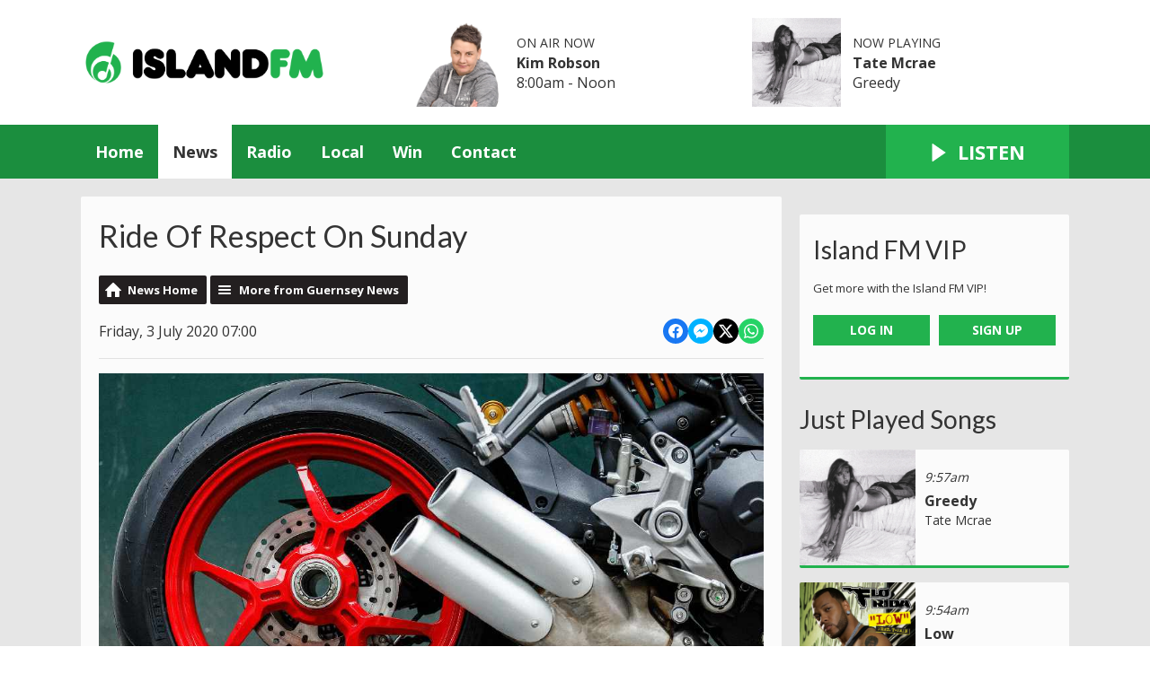

--- FILE ---
content_type: text/html; charset=UTF-8
request_url: https://www.islandfm.com/news/guernsey/ride-of-respect-on-sunday/
body_size: 11906
content:
<!DOCTYPE HTML>
<html lang="en">
<head>
    <meta http-equiv="Content-Type" content="text/html; charset=utf-8">
<title>Ride Of Respect On Sunday - Island FM</title>
<meta name="description" content="Guernsey Bikers Group to show their respect to front line and essential staff in fighting Covid-19 with a bike ride.">
<meta name="keywords" content="island fm, guernsey, radio, alderney, sark, herm, bailiwick, Channel Islands, hits, greatest hits, heart, capital, absolute">
<meta name="robots" content="noodp, noydir">

<!-- Facebook -->
<meta property="og:url" content="https://www.islandfm.com/news/guernsey/ride-of-respect-on-sunday/">
<meta property="og:title" content="Ride Of Respect On Sunday">
<meta property="og:image:url" content="https://mmo.aiircdn.com/277/5efca97530e24.jpg">
<meta property="og:image:width" content="1000">
<meta property="og:image:height" content="670">
<meta property="og:image:type" content="image/jpeg">
<meta property="og:description" content="Guernsey Bikers Group to show their respect to front line and essential staff in fighting Covid-19 with a bike ride.">
<meta property="og:site_name" content="Island FM">
<meta property="og:type" content="article">
<meta property="fb:admins" content="imalexwatson,thejameskeen,giulia.heath">
<meta property="fb:app_id" content="254828295143309">

<!-- X.com -->
<meta name="twitter:card" content="summary_large_image">
<meta name="twitter:title" content="Ride Of Respect On Sunday">
<meta name="twitter:description" content="Guernsey Bikers Group to show their respect to front line and essential staff in fighting Covid-19 with a bike ride.">
<meta name="twitter:image" content="https://mmo.aiircdn.com/277/5efca97530e24.jpg">
<meta name="twitter:site" content="@islandfm">

<!-- iOS App ID -->
<meta name="apple-itunes-app" content="app-id=1140875962">

<!-- Icons -->
<link rel="icon" href="https://mmo.aiircdn.com/277/6660a324888e4.png">
<link rel="apple-touch-icon" href="https://mmo.aiircdn.com/277/6660a37d2f0f0.png">


<!-- Common CSS -->
<link type="text/css" href="https://c.aiircdn.com/fe/css/dist/afe-f98a36ef05.min.css" rel="stylesheet" media="screen">

<!-- Common JS -->
<script src="https://code.jquery.com/jquery-3.7.1.min.js"></script>
<script src="https://c.aiircdn.com/fe/js/dist/runtime.5b7a401a6565a36fd210.js"></script>
<script src="https://c.aiircdn.com/fe/js/dist/vendor.f6700a934cd0ca45fcf8.js"></script>
<script src="https://c.aiircdn.com/fe/js/dist/afe.10a5ff067c9b70ffe138.js"></script>

<script>
gm.properties = {"site_id":"621","page_id":null,"page_path_no_tll":"\/news\/guernsey\/ride-of-respect-on-sunday\/","service_id":"3501","radioplayer":{"window_size":[660,700]}};
</script>

    <meta name="viewport" content="width=device-width, minimum-scale=1.0, initial-scale=1.0">
    <link rel="stylesheet" href="https://a.aiircdn.com/d/c/1898-i6fhhl8orbwci0.css" />
    <script src="//ajax.googleapis.com/ajax/libs/webfont/1/webfont.js"></script>
    <script src="https://a.aiircdn.com/d/j/1899-gw3avxqqtvbvrv.js"></script>
<script src="https://app.enzuzo.com/apps/enzuzo/static/js/__enzuzo-cookiebar.js?uuid=fcb7c572-fbd6-11ee-8e6c-37138c78655b"></script>

<link rel="stylesheet" type="text/css" href="//fonts.googleapis.com/css?family=Open+Sans" />

<script src='https://www.google.com/recaptcha/api.js'></script>
<script src="//cdnjs.cloudflare.com/ajax/libs/list.js/1.5.0/list.min.js"></script>

<script defer src="https://cloud.umami.is/script.js" data-website-id="8db278fc-11c8-4c7f-8c7c-42d4c57b0b03"></script>

<!-- Guernsey Election 2025 -->
<script>
  window.addEventListener("DOMContentLoaded", function () {
    const headline = document.querySelector(".o-headline--onpage");
    const targetPhrase = "Election 2025";

    if (headline && headline.textContent.includes(targetPhrase)) {
      const img = document.createElement("img");
      img.src = "https://mmo.aiircdn.com/277/682e148f4082e.png";
      img.alt = "Guernsey Election 2025";
      img.style.height = "1em";
      img.style.aspectRatio = "1 / 1";
      img.style.objectFit = "cover";
      img.style.marginRight = "12px";

      const wrapper = document.createElement("div");
      wrapper.style.display = "flex";
      wrapper.style.alignItems = "baseline";
      wrapper.style.gap = "0px";

      const textSpan = document.createElement("span");
      textSpan.textContent = headline.textContent;

      headline.textContent = "";
      wrapper.appendChild(img);
      wrapper.appendChild(textSpan);
      headline.appendChild(wrapper);
    }
  });
</script>

<!-- Tindle AdMessenger -->
<script async src="https://securepubads.g.doubleclick.net/tag/js/gpt.js" crossorigin="anonymous"></script>

<script>
    window.googletag = window.googletag || { cmd: [] };

    googletag.cmd.push(() => {
      // Define an ad slot for div with id "banner-ad".
      googletag
        .defineSlot("/154725070,22694784101/islandfm/stickyad", [1, 1], "stickyad")
        .addService(googletag.pubads())
        .setTargeting("pos", "stickyad");

      // Enable the PubAdsService.
      googletag.enableServices();
    });
</script>

<!-- Stylesheet -->
<style>

    .c-nav-primary-wrapper {background-color:#1b8e3e;}
    .c-page-footer {background-color:#1b8e3e;}
    .c-toparea__header {
    font-family: "Lato";
    color: #fff;
    display: inline-block;
    padding: 5px;
    margin-bottom: 6.6666666667px;
    text-transform: uppercase;
    font-weight: bold;
    font-size: 0.875rem;
    line-height: 1;
    background: #22b24e;}
    .c-toparea--weather .c-toparea__overlay {padding-top: 30px;}
    
    h1.o-headline {text-transform: none;}
    
    .news-image {
	width: 100% !important;
	display: block;
	max-width: 100% !important;
	}

    .news-image img {
    width: auto;
    max-width: 100% !important;
    margin: 0 auto;
    display: block; }


    .news-image span {
    text-align: center;
    margin-top: 5px;
    }
    
@media screen and (min-width: 900px) {    
    .c-pod__link {
  	width: 100%;
	}

	.c-pod__link img {
  	display: block;
    object-fit: cover;
	}
}
    
    .gm-sec.grid .gm-sec-img {
    width: 100%;
    display: block;
    object-fit: scale-down;

}
    
    input::-webkit-input-placeholder {
color: #ffffff !important;
}
 
input:-moz-placeholder { /* Firefox 18- */
color: #ffffff !important;  
}
 
input::-moz-placeholder {  /* Firefox 19+ */
color: #ffffff !important;  
}
 
input:-ms-input-placeholder {  
color: #ffffff !important;  
}
    
@keyframes up-right {
    0% {transform: scale(1);
        opacity: .25
    }
    50% {
        transform: scale (1, 5);
        opacity: 1;
    }
    100% {
        transform: scale(1);
        opacity: .25;
    }
}
.circle {
    border-radius: 50%;
    width: 28px;
    height: 28px;
    opacity: .25;
}
.red {
    background-color: red;
    position: inline-block;
    top: 50%;
    left: 50%;
    -webkit-animation: up-right 1s infinite;
    -moz-animation: up-right 1s infinite;
    -o-animation: up-right 1s infinite;
    animation: up-right 1s infinite;
}       
    
.aiir-poll {font-size: larger;}
    
.s-page p {
    color: #333;
    font-size: 16px !important;}

#LB24 .lb24-theme-card .lb24-base-list-ad {display:none}
    .lb24-component-ad {display: none;}
</style>
</head>
<body data-controller="ads">



<div id="fb-root"></div>
<script async defer crossorigin="anonymous" 
        src="https://connect.facebook.net/en_US/sdk.js#xfbml=1&version=v13.0&appId=254828295143309&autoLogAppEvents=1"
        ></script>

<!-- Global site tag (gtag.js) - old Google Analytics -->
<script async src="https://www.googletagmanager.com/gtag/js?id=UA-68310539-1"></script>
<script>
  window.dataLayer = window.dataLayer || [];
  function gtag(){dataLayer.push(arguments);}
  gtag('js', new Date());

  gtag('config', 'UA-68310539-1');
</script>

<!-- Google tag (gtag.js) - Google Analytics v4 -->
<script async src="https://www.googletagmanager.com/gtag/js?id=G-XDKVQNZ5C6"></script>
<script>
  window.dataLayer = window.dataLayer || [];
  function gtag(){dataLayer.push(arguments);}
  gtag('js', new Date());

  gtag('config', 'G-XDKVQNZ5C6');
</script>

<!-- GoSquared -->
<script>
  !function(g,s,q,r,d){r=g[r]=g[r]||function(){(r.q=r.q||[]).push(arguments)};
  d=s.createElement(q);d.src='//d1l6p2sc9645hc.cloudfront.net/gosquared.js';q=
  s.getElementsByTagName(q)[0];q.parentNode.insertBefore(d,q)}(window,document
  ,'script','_gs');

  _gs('GSN-953695-S');
  _gs('set', 'anonymizeIP', true);
</script>

<!-- SimpleAnalytics -->
<script async defer src="https://scripts.simpleanalyticscdn.com/latest.js"></script>
<noscript><img src="https://queue.simpleanalyticscdn.com/noscript.gif" alt="" referrerpolicy="no-referrer-when-downgrade" /></noscript>


<div class="c-nav-overspill  js-top-nav  js-slide-move">
</div>

<div class="c-site-overlay  js-site-overlay"></div>

<div class="c-site-wrapper  js-slide-move">
    <div class="o-wrapper js-takeover-wrap"></div>
    <header class="c-page-head-wrapper">
        <div class="c-ad c-leaderboard js-spacing-on-load"><div class="gm-adpos" 
     data-ads-target="pos" 
     data-pos-id="6461" 
     id="ad-pos-6461"
 ></div></div>
        <div class="c-page-head o-wrapper js-takeover-wrap">
            <div class="dv-grid is-vertical-middle">
                <div class="dv-grid__item one-third m-one-half s-one-half">
                    <a href="/" class="c-logo">
                        <span class="c-logo__text">Island FM</span>
                    </a>
                </div><!--
             --><div class="dv-grid__item two-thirds m-one-half s-one-half js-output-ondesktop">
                    <div class="js-nav-mobile c-nav-mobile"></div>
                    <div class="dv-grid js-output-wrapper">
                        <div class="dv-grid__item one-half s-one-whole">
                            <div class="c-output">
                                <div class="c-output__img"><img src="https://mmo.aiircdn.com/277/68b5536eb7c00.png" /></div>
                                <div class="c-output__info">
                                    <span class="c-output__head">On Air Now</span>
                                    <a href="/radio/kim-robson/" class="c-output__title">Kim Robson</a>
                                    <span class="c-output__text s-hide"> 8:00am - Noon</span>
                                    <span class="c-output__text hide s-show">
                                        
                                    </span>
                                </div>
                            </div>
                        </div><!--
                     --><div class="dv-grid__item one-half s-hide">
                            <div class="c-output">
                                <div class="c-output__img"><img src="https://is1-ssl.mzstatic.com/image/thumb/Music126/v4/06/78/89/067889d9-0087-4e42-94fd-fd2f87ab1166/196871361927.jpg/600x600bb.jpg" /></div>
                                <div class="c-output__info">
                                    <span class="c-output__head">Now Playing</span>
                                    <a href="/radio/music/tate-mcrae/" class="c-output__title">Tate Mcrae</a>
                                    <span class="c-output__text">Greedy</span>
                                </div>
                            </div>
                        </div>                    </div>
                </div>
            </div>
        </div>
    </header>
    <div class="c-page-main__bg">
        <nav class="c-nav-primary-wrapper js-nav-primary-wrapper js-output-onmobile">
            <div class="o-wrapper">
                <div class="dv-grid">
                    <div class="dv-grid__item four-fifths m-two-thirds s-two-thirds c-nav-primary js-nav-primary"><h2 class="hide"><a href="/">Navigation</a></h2>

                        <button class="c-nav-toggle  js-toggle-navigation">
                            <div class="c-nav-icon">
                                <i class="c-nav-toggle__line"></i><i class="c-nav-toggle__line"></i><i class="c-nav-toggle__line"></i>
                            </div>
                            <span class="u-access">Menu</span>
                        </button>

                        <ul class="global-nav-top"><li class="nav--home "><div><a href="/">
                    Home
                </a></div></li><li class="nav--news on"><div><a href="/news/">
                    News
                </a></div><ul><li><a href="/news/guernsey/">
                                Guernsey
                            </a></li><li><a href="/news/jersey/">
                                Jersey
                            </a></li><li><a href="/news/national/">
                                National
                            </a></li><li><a href="/news/sport/">
                                Sport
                            </a></li><li><a href="/news/business-and-finance/">
                                Business and Finance
                            </a></li><li><a href="/news/entertainment/">
                                Entertainment
                            </a></li><li><a href="/news/and-finally/">
                                And Finally...
                            </a></li><li><a href="/news/weather/">
                                Weather
                            </a></li></ul></li><li class="nav--radio "><div><a href="/radio/">
                    Radio
                </a></div><ul><li><a href="/radio/schedule/">
                                Schedule
                            </a></li><li><a href="/radio/podcasts/">
                                Podcasts
                            </a></li><li><a href="/radio/how-to-listen/">
                                How To Listen
                            </a></li><li><a href="/radio/">
                                The On Air Team
                            </a></li><li><a href="/radio/recently-played/">
                                Recently Played
                            </a></li><li><a href="/radio/music/">
                                Music
                            </a></li></ul></li><li class="nav--local "><div><a href="/local/">
                    Local
                </a></div><ul><li><a href="/local/">
                                Events
                            </a></li><li><a href="/local/travel/">
                                Traffic and Travel
                            </a></li><li><a href="/local/directory/">
                                Business Directory
                            </a></li><li><a href="https://www.new-job-today.co.uk/">
                                Jobs
                            </a></li><li><a href="/lifestyle">
                                Lifestyle
                            </a></li><li><a href="/local/menus-and-venues-guernsey/">
                                Menus and Venues
                            </a></li></ul></li><li class="nav--win "><div><a href="/win/">
                    Win
                </a></div><ul><li><a href="/win/free-food-friday-with-mims-kiosk/">
                                Free Food Friday with Mim&#039;s Kiosk
                            </a></li><li><a href="/win/general-terms-and-conditions/">
                                General Terms and Conditions
                            </a></li></ul></li><li class="nav--contact "><div><a href="/contact/">
                    Contact
                </a></div><ul><li><a href="/contact/">
                                Get In Touch
                            </a></li><li><a href="/advertising/">
                                Advertise with Us
                            </a></li></ul></li></ul>

                    </div><!--
         --><div class="dv-grid__item one-fifth m-one-third s-one-third js-listen-live-wrapper">
                                                    <a href="/radioplayer/"
                               target="_blank"
                               data-popup-size="660x700"
                               class="c-listen-live js-listen-live">
                                <svg class="c-listen-live__icon" xmlns="http://www.w3.org/2000/svg" viewBox="0 0 42 42"><path d="M36 20.2L7 .2a1 1 0 00-1.5.8v40a1 1 0 001.6.8l29-20a1 1 0 000-1.6z"/></svg>
                                <span class="c-listen-live__text">Listen</span>
                            </a>
                                            </div>
                </div>
            </div>
        </nav>
        <main class="c-page-main o-wrapper">
            <div class="c-ad c-billboard js-spacing-on-load"><div class="gm-adpos" 
     data-ads-target="pos" 
     data-pos-id="6469" 
     id="ad-pos-6469"
 ></div></div>
            <div class="dv-grid">
                <div class="dv-grid__item dv-grid__item--flex-300">
                    <div class="s-page">
                        <h1 class="o-headline o-headline--onpage">Ride Of Respect On Sunday</h1>
                        
<div class="gm-news-article aiir-c-news-article">

            <ul class="gm-actions">
            <li>
                <a href="/news/" class="icon icon-home">News Home</a>
            </li>
            <li>
                <a href="/news/guernsey/" class="icon icon-list">More from Guernsey News</a>
            </li>
        </ul>
    
    <article class="gm-group"
                >

        <div class="aiir-c-news-extra">
            <div class="aiir-c-news-extra__meta">
                <p class="aiir-c-news-extra__timestamp">
                    Friday, 3 July 2020 07:00
                </p>

                            </div>

            
<div class="aiir-share--floated">
    <ul class="aiir-share__list aiir-share__list--floated">
        <li class="aiir-share__item aiir-share__item--floated">
            <a href="https://www.facebook.com/sharer/sharer.php?u=https%3A%2F%2Fwww.islandfm.com%2Fnews%2Fguernsey%2Fride-of-respect-on-sunday%2F" 
               class="aiir-share__link aiir-share__link--facebook" 
               data-controller="popup"
               data-action="click->popup#open"
               data-popup-size-param="550x500"
               target="_blank">
                <span class="access">Share on Facebook</span>
                <svg class="aiir-share__icon aiir-share__icon--floated" viewBox="0 0 24 24" xmlns="http://www.w3.org/2000/svg" fill-rule="evenodd" clip-rule="evenodd" stroke-linejoin="round"><path d="M23.9981 11.9991C23.9981 5.37216 18.626 0 11.9991 0C5.37216 0 0 5.37216 0 11.9991C0 17.9882 4.38789 22.9522 10.1242 23.8524V15.4676H7.07758V11.9991H10.1242V9.35553C10.1242 6.34826 11.9156 4.68714 14.6564 4.68714C15.9692 4.68714 17.3424 4.92149 17.3424 4.92149V7.87439H15.8294C14.3388 7.87439 13.8739 8.79933 13.8739 9.74824V11.9991H17.2018L16.6698 15.4676H13.8739V23.8524C19.6103 22.9522 23.9981 17.9882 23.9981 11.9991Z"></path></svg>
            </a>
        </li>
        <li class="aiir-share__item aiir-share__item--floated aiir-share__item--mobile-only">
            <a href="fb-messenger://share?link=https%3A%2F%2Fwww.islandfm.com%2Fnews%2Fguernsey%2Fride-of-respect-on-sunday%2F" 
               class="aiir-share__link aiir-share__link--messenger">
                <span class="access">Share on Messenger</span>
                <svg class="aiir-share__icon aiir-share__icon--floated" viewBox="0 0 16 16" xmlns="http://www.w3.org/2000/svg" fill-rule="evenodd" clip-rule="evenodd" stroke-linejoin="round" stroke-miterlimit="1.414"><path d="M8 0C3.582 0 0 3.316 0 7.407c0 2.332 1.163 4.41 2.98 5.77V16l2.725-1.495c.727.2 1.497.31 2.295.31 4.418 0 8-3.317 8-7.408C16 3.317 12.418 0 8 0zm.795 9.975L6.758 7.802 2.783 9.975l4.372-4.642 2.087 2.173 3.926-2.173-4.373 4.642z" fill-rule="nonzero"></path></svg>
            </a>
        </li>
        <li class="aiir-share__item aiir-share__item--floated aiir-share__item--desktop-only">
            <a href="http://www.facebook.com/dialog/send?&app_id=254828295143309&link=https%3A%2F%2Fwww.islandfm.com%2Fnews%2Fguernsey%2Fride-of-respect-on-sunday%2F&redirect_uri=https%3A%2F%2Fwww.islandfm.com%2Fnews%2Fguernsey%2Fride-of-respect-on-sunday%2F&display=popup" 
               class="aiir-share__link aiir-share__link--messenger" 
               data-controller="popup"
               data-action="click->popup#open"
               data-popup-size-param="645x580"
               target="_blank">
                <span class="access">Share on Messenger</span>
                <svg class="aiir-share__icon aiir-share__icon--floated" viewBox="0 0 16 16" xmlns="http://www.w3.org/2000/svg" fill-rule="evenodd" clip-rule="evenodd" stroke-linejoin="round" stroke-miterlimit="1.414"><path d="M8 0C3.582 0 0 3.316 0 7.407c0 2.332 1.163 4.41 2.98 5.77V16l2.725-1.495c.727.2 1.497.31 2.295.31 4.418 0 8-3.317 8-7.408C16 3.317 12.418 0 8 0zm.795 9.975L6.758 7.802 2.783 9.975l4.372-4.642 2.087 2.173 3.926-2.173-4.373 4.642z" fill-rule="nonzero"></path></svg>
            </a>
        </li>
        <li class="aiir-share__item aiir-share__item--floated">
            <a href="https://twitter.com/intent/tweet?url=https%3A%2F%2Fwww.islandfm.com%2Fnews%2Fguernsey%2Fride-of-respect-on-sunday%2F&text=Ride+Of+Respect+On+Sunday" 
            class="aiir-share__link aiir-share__link--twitter" 
            data-controller="popup"
            data-action="click->popup#open"
            data-popup-size-param="550x400"
            target="_blank">
                <span class="access">Share on X</span>
                <svg class="aiir-share__icon aiir-share__icon--floated" role="img" viewBox="0 0 24 24" xmlns="http://www.w3.org/2000/svg"><path d="M18.901 1.153h3.68l-8.04 9.19L24 22.846h-7.406l-5.8-7.584-6.638 7.584H.474l8.6-9.83L0 1.154h7.594l5.243 6.932ZM17.61 20.644h2.039L6.486 3.24H4.298Z"/></svg>
            </a>
        </li>
         <li class="aiir-share__item aiir-share__item--floated">
            <a href="https://wa.me/?text=https%3A%2F%2Fwww.islandfm.com%2Fnews%2Fguernsey%2Fride-of-respect-on-sunday%2F" 
               class="aiir-share__link aiir-share__link--whatsapp" 
               data-action="share/whatsapp/share">
                <span class="access">Share on Whatsapp</span>
                <svg class="aiir-share__icon aiir-share__icon--floated" viewBox="0 0 16 16" xmlns="http://www.w3.org/2000/svg" fill-rule="evenodd" clip-rule="evenodd" stroke-linejoin="round" stroke-miterlimit="1.414"><path d="M11.665 9.588c-.2-.1-1.177-.578-1.36-.644-.182-.067-.315-.1-.448.1-.132.197-.514.643-.63.775-.116.13-.232.14-.43.05-.2-.1-.842-.31-1.602-.99-.592-.53-.99-1.18-1.107-1.38-.116-.2-.013-.31.087-.41.09-.09.2-.23.3-.35.098-.12.13-.2.198-.33.066-.14.033-.25-.017-.35-.05-.1-.448-1.08-.614-1.47-.16-.39-.325-.34-.448-.34-.115-.01-.248-.01-.38-.01-.134 0-.35.05-.532.24-.182.2-.696.68-.696 1.65s.713 1.91.812 2.05c.1.13 1.404 2.13 3.4 2.99.476.2.846.32 1.136.42.476.15.91.13 1.253.08.383-.06 1.178-.48 1.344-.95.17-.47.17-.86.12-.95-.05-.09-.18-.14-.38-.23M8.04 14.5h-.01c-1.18 0-2.35-.32-3.37-.92l-.24-.143-2.5.65.67-2.43-.16-.25c-.66-1.05-1.01-2.26-1.01-3.506 0-3.63 2.97-6.59 6.628-6.59 1.77 0 3.43.69 4.68 1.94 1.25 1.24 1.94 2.9 1.94 4.66-.003 3.63-2.973 6.59-6.623 6.59M13.68 2.3C12.16.83 10.16 0 8.03 0 3.642 0 .07 3.556.067 7.928c0 1.397.366 2.76 1.063 3.964L0 16l4.223-1.102c1.164.63 2.474.964 3.807.965h.004c4.39 0 7.964-3.557 7.966-7.93 0-2.117-.827-4.11-2.33-5.608"></path></svg>
            </a>
        </li>
    </ul>
</div>
        </div>

                    <figure class="aiir-c-news-figure ">
                <img class="aiir-c-news-figure__image" src="https://mmo.aiircdn.com/277/5efca97530e24.jpg" alt="" />
                            </figure>
        
        <p class="aiir-c-news-article__abstract">
            Guernsey Bikers Group to show their respect to front line and essential staff in fighting Covid-19 with a bike ride.
        </p>

        <p>On 5 July 2020, the Guernsey Bikers Group will be taking part in the &lsquo;Ride of Respect&rsquo; starting at Vistas Caf&eacute;.</p>

<p>The ride, which will head north along the coast road will end at the Bulstrode Entrance of the Princess Elizabeth Hospital.</p>

<p>Nemer Kharroubi, an Emergency Department doctor who has coordinated the ride, said: &lsquo;The purpose of this ride is to acknowledge the great work that has been carried out by frontline and essential staff to fight the impact of COVID-19 in the Bailiwick.</p>

<p>&#39;We will arrive at the PEH at around 11.30 where we will perform a symbolic 2 minute clap for these essential staff in gratitude for all that they have done for the Bailiwick in the past few months.&rsquo;</p>

<p>Guernsey Police will be escorting the Guernsey Bikers Group on the ride and Ambulance and Fire and Rescue staff have been invited to attend with blue light vehicles on Sunday.</p>

<p>Politicians and senior staff from the States of Guernsey who have been key in managing the Bailiwick&rsquo;s response to COVID-19 will also be present at the hospital to greet the riders as they arrive.</p>

<p>Full details, including who can take part in this event, are available on the Guernsey Bikers Group Facebook Page - https://www.facebook.com/events/759339754812140/</p>

        
        
    </article>

    
<div class="aiir-share">
    <h2 class="aiir-share__header">Share</h2>
    <ul class="aiir-share__list">
        <li class="aiir-share__item">
            <a href="https://www.facebook.com/sharer/sharer.php?u=https%3A%2F%2Fwww.islandfm.com%2Fnews%2Fguernsey%2Fride-of-respect-on-sunday%2F" 
               class="aiir-share__link aiir-share__link--facebook" 
               data-controller="popup"
               data-action="click->popup#open"
               data-popup-size-param="550x500"
               target="_blank">
                <span class="access">Share on Facebook</span>
                <svg class="aiir-share__icon" viewBox="0 0 24 24" xmlns="http://www.w3.org/2000/svg" fill-rule="evenodd" clip-rule="evenodd" stroke-linejoin="round"><path d="M23.9981 11.9991C23.9981 5.37216 18.626 0 11.9991 0C5.37216 0 0 5.37216 0 11.9991C0 17.9882 4.38789 22.9522 10.1242 23.8524V15.4676H7.07758V11.9991H10.1242V9.35553C10.1242 6.34826 11.9156 4.68714 14.6564 4.68714C15.9692 4.68714 17.3424 4.92149 17.3424 4.92149V7.87439H15.8294C14.3388 7.87439 13.8739 8.79933 13.8739 9.74824V11.9991H17.2018L16.6698 15.4676H13.8739V23.8524C19.6103 22.9522 23.9981 17.9882 23.9981 11.9991Z"></path></svg>
            </a>
        </li>
        <li class="aiir-share__item aiir-share__item--mobile-only">
            <a href="fb-messenger://share?link=https%3A%2F%2Fwww.islandfm.com%2Fnews%2Fguernsey%2Fride-of-respect-on-sunday%2F" 
               class="aiir-share__link aiir-share__link--messenger">
                <span class="access">Share on Messenger</span>
                <svg class="aiir-share__icon" viewBox="0 0 16 16" xmlns="http://www.w3.org/2000/svg" fill-rule="evenodd" clip-rule="evenodd" stroke-linejoin="round" stroke-miterlimit="1.414"><path d="M8 0C3.582 0 0 3.316 0 7.407c0 2.332 1.163 4.41 2.98 5.77V16l2.725-1.495c.727.2 1.497.31 2.295.31 4.418 0 8-3.317 8-7.408C16 3.317 12.418 0 8 0zm.795 9.975L6.758 7.802 2.783 9.975l4.372-4.642 2.087 2.173 3.926-2.173-4.373 4.642z" fill-rule="nonzero"></path></svg>
            </a>
        </li>
        <li class="aiir-share__item aiir-share__item--desktop-only">
            <a href="http://www.facebook.com/dialog/send?&app_id=254828295143309&link=https%3A%2F%2Fwww.islandfm.com%2Fnews%2Fguernsey%2Fride-of-respect-on-sunday%2F&redirect_uri=https%3A%2F%2Fwww.islandfm.com%2Fnews%2Fguernsey%2Fride-of-respect-on-sunday%2F&display=popup" 
               class="aiir-share__link aiir-share__link--messenger" 
               data-controller="popup"
               data-action="click->popup#open"
               data-popup-size-param="645x580"
               target="_blank">
                <span class="access">Share on Messenger</span>
                <svg class="aiir-share__icon" viewBox="0 0 16 16" xmlns="http://www.w3.org/2000/svg" fill-rule="evenodd" clip-rule="evenodd" stroke-linejoin="round" stroke-miterlimit="1.414"><path d="M8 0C3.582 0 0 3.316 0 7.407c0 2.332 1.163 4.41 2.98 5.77V16l2.725-1.495c.727.2 1.497.31 2.295.31 4.418 0 8-3.317 8-7.408C16 3.317 12.418 0 8 0zm.795 9.975L6.758 7.802 2.783 9.975l4.372-4.642 2.087 2.173 3.926-2.173-4.373 4.642z" fill-rule="nonzero"></path></svg>
            </a>
        </li>
        <li class="aiir-share__item">
            <a href="https://twitter.com/intent/tweet?url=https%3A%2F%2Fwww.islandfm.com%2Fnews%2Fguernsey%2Fride-of-respect-on-sunday%2F&text=Ride+Of+Respect+On+Sunday" 
            class="aiir-share__link aiir-share__link--twitter" 
            data-controller="popup"
            data-action="click->popup#open"
            data-popup-size-param="550x400"
            target="_blank">
                <span class="access">Share on X</span>
                <svg class="aiir-share__icon" role="img" viewBox="0 0 24 24" xmlns="http://www.w3.org/2000/svg"><path d="M18.901 1.153h3.68l-8.04 9.19L24 22.846h-7.406l-5.8-7.584-6.638 7.584H.474l8.6-9.83L0 1.154h7.594l5.243 6.932ZM17.61 20.644h2.039L6.486 3.24H4.298Z"/></svg>
            </a>
        </li>
         <li class="aiir-share__item">
            <a href="https://wa.me/?text=https%3A%2F%2Fwww.islandfm.com%2Fnews%2Fguernsey%2Fride-of-respect-on-sunday%2F" 
               class="aiir-share__link aiir-share__link--whatsapp" 
               data-action="share/whatsapp/share">
                <span class="access">Share on Whatsapp</span>
                <svg class="aiir-share__icon" viewBox="0 0 16 16" xmlns="http://www.w3.org/2000/svg" fill-rule="evenodd" clip-rule="evenodd" stroke-linejoin="round" stroke-miterlimit="1.414"><path d="M11.665 9.588c-.2-.1-1.177-.578-1.36-.644-.182-.067-.315-.1-.448.1-.132.197-.514.643-.63.775-.116.13-.232.14-.43.05-.2-.1-.842-.31-1.602-.99-.592-.53-.99-1.18-1.107-1.38-.116-.2-.013-.31.087-.41.09-.09.2-.23.3-.35.098-.12.13-.2.198-.33.066-.14.033-.25-.017-.35-.05-.1-.448-1.08-.614-1.47-.16-.39-.325-.34-.448-.34-.115-.01-.248-.01-.38-.01-.134 0-.35.05-.532.24-.182.2-.696.68-.696 1.65s.713 1.91.812 2.05c.1.13 1.404 2.13 3.4 2.99.476.2.846.32 1.136.42.476.15.91.13 1.253.08.383-.06 1.178-.48 1.344-.95.17-.47.17-.86.12-.95-.05-.09-.18-.14-.38-.23M8.04 14.5h-.01c-1.18 0-2.35-.32-3.37-.92l-.24-.143-2.5.65.67-2.43-.16-.25c-.66-1.05-1.01-2.26-1.01-3.506 0-3.63 2.97-6.59 6.628-6.59 1.77 0 3.43.69 4.68 1.94 1.25 1.24 1.94 2.9 1.94 4.66-.003 3.63-2.973 6.59-6.623 6.59M13.68 2.3C12.16.83 10.16 0 8.03 0 3.642 0 .07 3.556.067 7.928c0 1.397.366 2.76 1.063 3.964L0 16l4.223-1.102c1.164.63 2.474.964 3.807.965h.004c4.39 0 7.964-3.557 7.966-7.93 0-2.117-.827-4.11-2.33-5.608"></path></svg>
            </a>
        </li>
    </ul>
</div>

    <div data-nosnippet>
        
                    <h2>More from Guernsey News</h2>

            <ul class="gm-sec divide-rows" data-grid-threshold="400"
                                >
                                        <li>
        <a class="gm-sec-title" href="/news/guernsey/more-channel-island-musicians-to-get-funding-for-gigs/">
            <img class="gm-sec-img "
                 src="https://mmo.aiircdn.com/277/696771011af15.jpg"
                 alt=""
            />
            More Channel Island musicians to get funding for gigs
        </a>
        <div class="gm-sec-text">
                                        <p class="gm-sec-description">
                    Funding will go towards supporting musicians from Jersey and Guernsey to tour the Channel Islands, Normandy and Brittany.
                </p>
                    </div>
    </li>

                                        <li>
        <a class="gm-sec-title" href="/news/guernsey/artwork-exhibition-celebrates-guernsey-architecture/">
            <img class="gm-sec-img "
                 src="https://mmo.aiircdn.com/277/6968ce8ff1843.jpg"
                 alt=""
            />
            Artwork exhibition celebrates Guernsey architecture
        </a>
        <div class="gm-sec-text">
                                        <p class="gm-sec-description">
                    More than 150 islanders, aged 8 to 80, spent the summer of 2025 sketching local architecture.
                </p>
                    </div>
    </li>

                                        <li>
        <a class="gm-sec-title" href="/news/guernsey/guernsey-business-co-founder-receives-cbe-at-windsor-castle/">
            <img class="gm-sec-img "
                 src="https://mmo.aiircdn.com/277/69690545cc38f.jpg"
                 alt=""
            />
            From Guernsey office to Windsor Castle: Doug Perkins gets CBE
        </a>
        <div class="gm-sec-text">
                                        <p class="gm-sec-description">
                    Doug Perkins has been presented with his Commander of the British Empire title by the Princess Royal.
                </p>
                    </div>
    </li>

                                        <li>
        <a class="gm-sec-title" href="/news/guernsey/aurigny-promises-an-average-guernsey-jersey-air-fare-will-be-70-one-way/">
            <img class="gm-sec-img "
                 src="https://mmo.aiircdn.com/277/6969f1885aec3.jpg"
                 alt=""
            />
            Aurigny promises average Guernsey-Jersey air fare will be £70 one way
        </a>
        <div class="gm-sec-text">
                                        <p class="gm-sec-description">
                    Guernsey&#039;s airline is putting an ex-Blue Islands aircraft onto its books to deal with the extra demand from the Jersey and Southampton routes.
                </p>
                    </div>
    </li>

                                        <li>
        <a class="gm-sec-title" href="/news/guernsey/a-channel-islands-success-story-to-expands-to-dubaii/">
            <img class="gm-sec-img "
                 src="https://mmo.aiircdn.com/277/6968d479d1af3.jpg"
                 alt=""
            />
            A Channel Islands success story to expands to Dubai
        </a>
        <div class="gm-sec-text">
                                        <p class="gm-sec-description">
                    The School of Popular Music will set up a new venue at Expo City Dubai by April.
                </p>
                    </div>
    </li>

                                        <li>
        <a class="gm-sec-title" href="/news/guernsey/first-electric-buses-arrive-as-guernsey-begins-fleet-transformation/">
            <img class="gm-sec-img "
                 src="https://mmo.aiircdn.com/277/6967b8be2740e.jpg"
                 alt=""
            />
            First electric buses arrive in Guernsey marking the start of fleet transformation
        </a>
        <div class="gm-sec-text">
                                        <p class="gm-sec-description">
                    Guernsey’s first electric buses will hit the roads shortly, following driver training and route testing.
                </p>
                    </div>
    </li>

                                        <li>
        <a class="gm-sec-title" href="/news/jersey/channel-islands-to-see-up-to-a-third-of-monthly-rainfall-in-24-hours/">
            <img class="gm-sec-img "
                 src="https://mmo.aiircdn.com/277/66dea579c8b67.jpg"
                 alt=""
            />
            Channel Islands could get a third of monthly rainfall in 24 hours
        </a>
        <div class="gm-sec-text">
                                        <p class="gm-sec-description">
                    A week on from Storm Goretti, the Channel Islands are getting more bad weather with rain likely to be the issue this time.
                </p>
                    </div>
    </li>

                                        <li>
        <a class="gm-sec-title" href="/news/guernsey/channel-islands-air-search-plane-grounded-due-to-registration-issue/">
            <img class="gm-sec-img "
                 src="https://mmo.aiircdn.com/277/67338f4d7d7f2.jpg"
                 alt=""
            />
            Channel Islands Air Search plane &quot;temporarily unavailable&quot; due to registration issue
        </a>
        <div class="gm-sec-text">
                                        <p class="gm-sec-description">
                    A global aircraft registration problem has temporarily grounded the Channel Islands Air Search plane.
                </p>
                    </div>
    </li>

                            </ul>
        
        
    </div>

</div>

<script type="application/ld+json">
{"@context":"http:\/\/schema.org","@type":"Article","name":"Ride Of Respect On Sunday","description":"Guernsey Bikers Group to show their respect to front line and essential staff in fighting Covid-19 with a bike ride.","articleBody":"<p>On 5 July 2020, the Guernsey Bikers Group will be taking part in the &lsquo;Ride of Respect&rsquo; starting at Vistas Caf&eacute;.<\/p>\n\n<p>The ride, which will head north along the coast road will end at the Bulstrode Entrance of the Princess Elizabeth Hospital.<\/p>\n\n<p>Nemer Kharroubi, an Emergency Department doctor who has coordinated the ride, said: &lsquo;The purpose of this ride is to acknowledge the great work that has been carried out by frontline and essential staff to fight the impact of COVID-19 in the Bailiwick.<\/p>\n\n<p>&#39;We will arrive at the PEH at around 11.30 where we will perform a symbolic 2 minute clap for these essential staff in gratitude for all that they have done for the Bailiwick in the past few months.&rsquo;<\/p>\n\n<p>Guernsey Police will be escorting the Guernsey Bikers Group on the ride and Ambulance and Fire and Rescue staff have been invited to attend with blue light vehicles on Sunday.<\/p>\n\n<p>Politicians and senior staff from the States of Guernsey who have been key in managing the Bailiwick&rsquo;s response to COVID-19 will also be present at the hospital to greet the riders as they arrive.<\/p>\n\n<p>Full details, including who can take part in this event, are available on the Guernsey Bikers Group Facebook Page - https:\/\/www.facebook.com\/events\/759339754812140\/<\/p>","image":"https:\/\/mmo.aiircdn.com\/277\/5efca97530e24.jpg","datePublished":"2020-07-03T06:00:00+00:00","url":"https:\/\/www.islandfm.com\/news\/guernsey\/ride-of-respect-on-sunday\/","publisher":{"@type":"Organization","name":"Island FM"},"headline":"Ride Of Respect On Sunday"}
</script>

                    </div>

                    
                </div><!--
                --><div class="dv-grid__item dv-grid__item--fix-300">
                    <div class="c-ad c-mpu js-spacing-on-load"><div class="gm-adpos" 
     data-ads-target="pos" 
     data-pos-id="6462" 
     id="ad-pos-6462"
 ></div></div>
                    <div class="c-ad c-mpu js-spacing-on-load"><div class="gm-adpos" 
     data-ads-target="pos" 
     data-pos-id="6463" 
     id="ad-pos-6463"
 ></div></div>
                    <div class="o-content-block  tb-listener-club">

    <h2 class="o-headline"><a href="/vip/" class="o-headline__main">Island FM VIP</a></h2>
    
    <div class="o-content-block__inner">
        

        <p>Get more with the Island FM VIP!</p>
        <ul class="gm-sec" data-mode="2" data-per-row="2">
            <li><a href="/vip/login" class="c-btn one-whole">Log In</a></li>
            <li><a href="/vip/signup" class="c-btn one-whole">Sign Up</a></li>
        </ul>
    </div>
    
</div><div class="o-content-block  tb-recently-played">

    <h2 class="o-headline"><a href="/radio/recently-played/island/" class="o-headline__main">Just Played Songs</a></h2>

    <div class="o-content-block__inner">
        <ul class="gm-sec" 
             data-grid-threshold="400"
            
                         data-mode="1">
                            <li class="c-pod">
                                        	                            <a href="/radio/music/tate-mcrae/" class="c-pod__link"  tabindex="-1">
                                <img src="https://is1-ssl.mzstatic.com/image/thumb/Music126/v4/06/78/89/067889d9-0087-4e42-94fd-fd2f87ab1166/196871361927.jpg/600x600bb.jpg" alt="" class="c-pod__img aiir-u-ratio--cover-square" />
                            </a>
                    	                                        <div class="c-pod__content">
                                                <p class="c-pod__description"><em class="c-pod__emphasis"> 9:57am</em></p>
                        
                        <p class="c-pod__title">Greedy</p>

                                                	                            	<a href="/radio/music/tate-mcrae/" class="c-pod__description">Tate Mcrae</a>
                        	                                            </div>
                </li>
			                <li class="c-pod">
                                        	                            <a href="/radio/music/flo-rida-t-pain/" class="c-pod__link"  tabindex="-1">
                                <img src="https://is3-ssl.mzstatic.com/image/thumb/Music/v4/9d/70/3b/9d703b5d-a9ed-5981-63aa-12535593be79/source/600x600bb.jpg" alt="" class="c-pod__img aiir-u-ratio--cover-square" />
                            </a>
                    	                                        <div class="c-pod__content">
                                                <p class="c-pod__description"><em class="c-pod__emphasis"> 9:54am</em></p>
                        
                        <p class="c-pod__title">Low</p>

                                                	                            	<a href="/radio/music/flo-rida-t-pain/" class="c-pod__description">Flo Rida / T-Pain</a>
                        	                                            </div>
                </li>
			                <li class="c-pod">
                                        	                            <a href="/radio/music/little-mix/" class="c-pod__link"  tabindex="-1">
                                <img src="https://is1-ssl.mzstatic.com/image/thumb/Music5/v4/e7/8d/5f/e78d5f79-bd09-57a0-a85b-c7edee88e5c9/source/600x600bb.jpg" alt="" class="c-pod__img aiir-u-ratio--cover-square" />
                            </a>
                    	                                        <div class="c-pod__content">
                                                <p class="c-pod__description"><em class="c-pod__emphasis"> 9:50am</em></p>
                        
                        <p class="c-pod__title">Black Magic</p>

                                                	                            	<a href="/radio/music/little-mix/" class="c-pod__description">Little Mix</a>
                        	                                            </div>
                </li>
			        </ul>
    </div>

</div><div class="o-content-block s-m-hide  tb-facebook-page">
    <div style="overflow:hidden;" class="tb-facebook-page__container">
	<div class="fb-page" data-href="http://www.facebook.com/islandfm/" data-width="500" data-small-header="false" data-adapt-container-width="true" data-hide-cover="false" data-show-facepile="true"  data-tabs="none" ></div>
    </div>
</div>
                </div>
            </div>
        </main>
        <div class="c-ad c-leaderboard c-leaderboard--secondary js-spacing-on-load"><div class="gm-adpos" 
     data-ads-target="pos" 
     data-pos-id="6464" 
     id="ad-pos-6464"
 ></div></div>
        <section class="c-bottom-ads"><div class="c-ad c-ad--rectangle js-spacing-on-load"><div class="gm-adpos" 
     data-ads-target="pos" 
     data-pos-id="6465" 
     id="ad-pos-6465"
 ></div></div><div class="c-ad c-ad--rectangle js-spacing-on-load"><div class="gm-adpos" 
     data-ads-target="pos" 
     data-pos-id="6466" 
     id="ad-pos-6466"
 ></div></div><div class="c-ad c-ad--rectangle js-spacing-on-load"><div class="gm-adpos" 
     data-ads-target="pos" 
     data-pos-id="6467" 
     id="ad-pos-6467"
 ></div></div><div class="c-ad c-ad--rectangle js-spacing-on-load"><div class="gm-adpos" 
     data-ads-target="pos" 
     data-pos-id="6468" 
     id="ad-pos-6468"
 ></div></div></section>
        <footer class="c-page-footer">
            <div class="o-wrapper">
                <ul class="c-social--footer o-list-inline">
                                            <li class="o-list-inline__item">
                            <a href="http://www.facebook.com/islandfm/" target="_blank" class="c-social__footeritem">
                                <svg role="img" viewBox="0 0 24 24" xmlns="http://www.w3.org/2000/svg" fill="#1877F2"><path d="M24 12.073c0-6.627-5.373-12-12-12s-12 5.373-12 12c0 5.99 4.388 10.954 10.125 11.854v-8.385H7.078v-3.47h3.047V9.43c0-3.007 1.792-4.669 4.533-4.669 1.312 0 2.686.235 2.686.235v2.953H15.83c-1.491 0-1.956.925-1.956 1.874v2.25h3.328l-.532 3.47h-2.796v8.385C19.612 23.027 24 18.062 24 12.073z"/></svg>
                                <span class="u-access">Facebook</span>
                            </a>
                        </li>
                                                                <li class="o-list-inline__item">
                            <a href="https://www.instagram.com/islandfmgsy/" target="_blank" class="c-social__footeritem">
                                <svg viewBox="0 0 16 16" xmlns="http://www.w3.org/2000/svg" fill-rule="evenodd" clip-rule="evenodd" stroke-linejoin="round" stroke-miterlimit="1.414" fill="#E4405F"><path d="M8 0C5.827 0 5.555.01 4.702.048 3.85.088 3.27.222 2.76.42c-.526.204-.973.478-1.417.923-.445.444-.72.89-.923 1.417-.198.51-.333 1.09-.372 1.942C.008 5.555 0 5.827 0 8s.01 2.445.048 3.298c.04.852.174 1.433.372 1.942.204.526.478.973.923 1.417.444.445.89.72 1.417.923.51.198 1.09.333 1.942.372.853.04 1.125.048 3.298.048s2.445-.01 3.298-.048c.852-.04 1.433-.174 1.942-.372.526-.204.973-.478 1.417-.923.445-.444.72-.89.923-1.417.198-.51.333-1.09.372-1.942.04-.853.048-1.125.048-3.298s-.01-2.445-.048-3.298c-.04-.852-.174-1.433-.372-1.942-.204-.526-.478-.973-.923-1.417-.444-.445-.89-.72-1.417-.923-.51-.198-1.09-.333-1.942-.372C10.445.008 10.173 0 8 0zm0 1.44c2.136 0 2.39.01 3.233.048.78.036 1.203.166 1.485.276.374.145.64.318.92.598.28.28.453.546.598.92.11.282.24.705.276 1.485.038.844.047 1.097.047 3.233s-.01 2.39-.05 3.233c-.04.78-.17 1.203-.28 1.485-.15.374-.32.64-.6.92-.28.28-.55.453-.92.598-.28.11-.71.24-1.49.276-.85.038-1.1.047-3.24.047s-2.39-.01-3.24-.05c-.78-.04-1.21-.17-1.49-.28-.38-.15-.64-.32-.92-.6-.28-.28-.46-.55-.6-.92-.11-.28-.24-.71-.28-1.49-.03-.84-.04-1.1-.04-3.23s.01-2.39.04-3.24c.04-.78.17-1.21.28-1.49.14-.38.32-.64.6-.92.28-.28.54-.46.92-.6.28-.11.7-.24 1.48-.28.85-.03 1.1-.04 3.24-.04zm0 2.452c-2.27 0-4.108 1.84-4.108 4.108 0 2.27 1.84 4.108 4.108 4.108 2.27 0 4.108-1.84 4.108-4.108 0-2.27-1.84-4.108-4.108-4.108zm0 6.775c-1.473 0-2.667-1.194-2.667-2.667 0-1.473 1.194-2.667 2.667-2.667 1.473 0 2.667 1.194 2.667 2.667 0 1.473-1.194 2.667-2.667 2.667zm5.23-6.937c0 .53-.43.96-.96.96s-.96-.43-.96-.96.43-.96.96-.96.96.43.96.96z"/></svg>
                                <span class="u-access">Instagram</span>
                            </a>
                        </li>
                                                                <li class="o-list-inline__item">
                            <a href="http://www.twitter.com/islandfm/" target="_blank" class="c-social__footeritem">
                                <svg role="img" viewBox="0 0 24 24" xmlns="http://www.w3.org/2000/svg"><path d="M18.901 1.153h3.68l-8.04 9.19L24 22.846h-7.406l-5.8-7.584-6.638 7.584H.474l8.6-9.83L0 1.154h7.594l5.243 6.932ZM17.61 20.644h2.039L6.486 3.24H4.298Z"/></svg>
                                <span class="u-access">X</span>
                            </a>
                        </li>
                                                                <li class="o-list-inline__item">
                            <a href="" target="_blank" class="c-social__footeritem">
                                <svg viewBox="0 0 16 16" xmlns="http://www.w3.org/2000/svg" fill-rule="evenodd" clip-rule="evenodd" stroke-linejoin="round" stroke-miterlimit="1.414" fill="#FF0000"><path d="M0 7.345c0-1.294.16-2.59.16-2.59s.156-1.1.636-1.587c.608-.637 1.408-.617 1.764-.684C3.84 2.36 8 2.324 8 2.324s3.362.004 5.6.166c.314.038.996.04 1.604.678.48.486.636 1.588.636 1.588S16 6.05 16 7.346v1.258c0 1.296-.16 2.59-.16 2.59s-.156 1.102-.636 1.588c-.608.638-1.29.64-1.604.678-2.238.162-5.6.166-5.6.166s-4.16-.037-5.44-.16c-.356-.067-1.156-.047-1.764-.684-.48-.487-.636-1.587-.636-1.587S0 9.9 0 8.605v-1.26zm6.348 2.73V5.58l4.323 2.255-4.32 2.24z"/></svg>
                                <span class="u-access">YouTube</span>
                            </a>
                        </li>
                                                                <li class="o-list-inline__item">
                            <a href="https://www.tiktok.com/@islandfm" target="_blank" class="c-social__footeritem">
                                <svg role="img" viewBox="0 0 24 24" xmlns="http://www.w3.org/2000/svg"><path d="M12.525.02c1.31-.02 2.61-.01 3.91-.02.08 1.53.63 3.09 1.75 4.17 1.12 1.11 2.7 1.62 4.24 1.79v4.03c-1.44-.05-2.89-.35-4.2-.97-.57-.26-1.1-.59-1.62-.93-.01 2.92.01 5.84-.02 8.75-.08 1.4-.54 2.79-1.35 3.94-1.31 1.92-3.58 3.17-5.91 3.21-1.43.08-2.86-.31-4.08-1.03-2.02-1.19-3.44-3.37-3.65-5.71-.02-.5-.03-1-.01-1.49.18-1.9 1.12-3.72 2.58-4.96 1.66-1.44 3.98-2.13 6.15-1.72.02 1.48-.04 2.96-.04 4.44-.99-.32-2.15-.23-3.02.37-.63.41-1.11 1.04-1.36 1.75-.21.51-.15 1.07-.14 1.61.24 1.64 1.82 3.02 3.5 2.87 1.12-.01 2.19-.66 2.77-1.61.19-.33.4-.67.41-1.06.1-1.79.06-3.57.07-5.36.01-4.03-.01-8.05.02-12.07z"/></svg>
                                <span class="u-access"></span>
                            </a>
                        </li>
                                    </ul>
                <div class="c-page-footer__right">
                                            <ul class="o-list-inline c-page-footer__right__links"><li class="o-list-inline__item"><a href="https://www.soleilradio.com" target="_blank">Soleil Radio</a></li><li class="o-list-inline__item"><a href="https://www.channel103.com" target="_blank">Channel 103</a></li><li class="o-list-inline__item"><a href="https://www.islandfm.com/advertising/" >Advertising</a></li><li class="o-list-inline__item"><a href="#manage_cookies" >Manage Cookies</a></li><li class="o-list-inline__item"><a href="https://www.islandfm.com/policies/" >Policies</a></li><li class="o-list-inline__item"><a href="https://www.islandfm.com/public-file/" >Public File</a></li><li class="o-list-inline__item"><a href="https://www.islandfm.com/terms-of-use/" >Terms of Use</a></li></ul>
                                                                <span class="c-copyright">Island FM is part of Tindle Radio</span>
                    
                                            <span class="c-copyright">&copy; Copyright 2026 Island FM Limited. Powered by <a href="https://aiir.com" target="_blank" title="Aiir radio website CMS">Aiir</a>.</span>
                                    </div>
            </div>
        </footer>
</div>
</div>


<script>var themeSettings = {"site_logo":"https:\/\/mmo.aiircdn.com\/277\/6660a3022d1ee.png","site-background":"https:\/\/mmo.aiircdn.com\/277\/6028291e1d79f.png","mobile-background":"https:\/\/mmo.aiircdn.com\/277\/6028291e1d79f.png","font_family":"Open Sans","font_brand":"Lato"};</script><div id="stickyad" style="width: 1px; height: 1px;"></div>
  <script>
    googletag.cmd.push(() => {
      // Request and render an ad for the "stickyad" slot.
      googletag.display("stickyad");
    });
  </script>
</div>
<a href="/_hp/" rel="nofollow" style="display: none" aria-hidden="true">On Air</a>
</body>



--- FILE ---
content_type: text/html; charset=utf-8
request_url: https://www.google.com/recaptcha/api2/aframe
body_size: -88
content:
<!DOCTYPE HTML><html><head><meta http-equiv="content-type" content="text/html; charset=UTF-8"></head><body><script nonce="GlFKJ1lIiybU2eekxoCnig">/** Anti-fraud and anti-abuse applications only. See google.com/recaptcha */ try{var clients={'sodar':'https://pagead2.googlesyndication.com/pagead/sodar?'};window.addEventListener("message",function(a){try{if(a.source===window.parent){var b=JSON.parse(a.data);var c=clients[b['id']];if(c){var d=document.createElement('img');d.src=c+b['params']+'&rc='+(localStorage.getItem("rc::a")?sessionStorage.getItem("rc::b"):"");window.document.body.appendChild(d);sessionStorage.setItem("rc::e",parseInt(sessionStorage.getItem("rc::e")||0)+1);localStorage.setItem("rc::h",'1768730450688');}}}catch(b){}});window.parent.postMessage("_grecaptcha_ready", "*");}catch(b){}</script></body></html>

--- FILE ---
content_type: application/javascript
request_url: https://ads.aiir.net/pageads?s=621&path_no_tll=%2Fnews%2Fguernsey%2Fride-of-respect-on-sunday%2F&pos%5B%5D=6461&pos%5B%5D=6469&pos%5B%5D=6462&pos%5B%5D=6463&pos%5B%5D=6464&pos%5B%5D=6465&pos%5B%5D=6466&pos%5B%5D=6467&pos%5B%5D=6468&pos%5B%5D=to&pos%5B%5D=cs&service_id=3501&callback=_jsonp_1768730447921
body_size: -46
content:
_jsonp_1768730447921({"src":"arm64"});